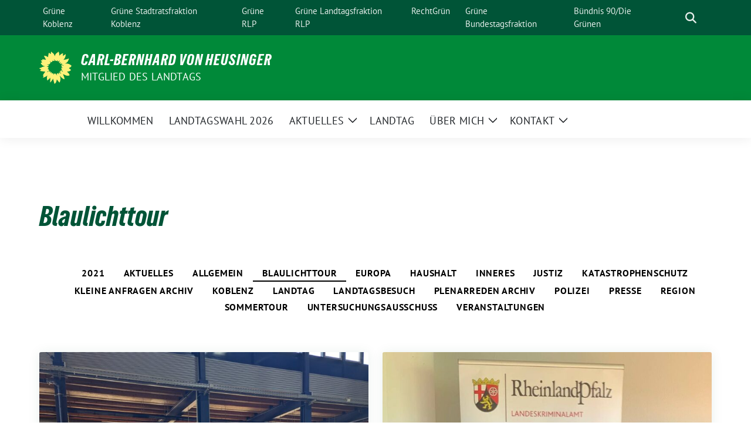

--- FILE ---
content_type: text/html; charset=UTF-8
request_url: https://vonheusinger-mdl.de/category/blaulichttour/
body_size: 11141
content:
<!doctype html>
<html lang="de" class="theme--default">

<head>
	<meta charset="UTF-8">
	<meta name="viewport" content="width=device-width, initial-scale=1">
	<link rel="profile" href="https://gmpg.org/xfn/11">
	
<!-- Facebook Meta Tags -->
<meta property="og:url" content="https://vonheusinger-mdl.de/2025/08/01/besuch-beim-landesamt-fuer-brand-und-katastrophenschutz-gruene-informieren-sich-ueber-koordination-und-praevention/">
<meta property="og:type" content="website">
<meta property="og:title" content="Besuch beim Landesamt für Brand- und Katastrophenschutz: GRÜNE informieren sich über Koordination und Prävention">
<meta property="og:description" content="Koblenz, 28.07.25 Der Landtagsabgeordnete Carl-Bernhard von Heusinger, Direktkandidat der GRÜNEN im Wahlkreis 9 (Koblenz), sowie die Stadtratsmitglieder Dr. Ulrich Kleemann und Christina Reeka besuchten am Freitag das Landesamt für Brand- [&hellip;]">
<meta property="og:image" content="https://vonheusinger-mdl.de/wp-content/uploads/sites/36/2025/08/PXL_20250725_084335568-scaled-e1755084216201-300x249.jpg">

<!-- Twitter Meta Tags -->
<meta name="twitter:card" content="summary_large_image">
<meta property="twitter:domain" content="https://vonheusinger-mdl.de">
<meta property="twitter:url" content="https://vonheusinger-mdl.de/2025/08/01/besuch-beim-landesamt-fuer-brand-und-katastrophenschutz-gruene-informieren-sich-ueber-koordination-und-praevention/">
<meta name="twitter:title" content="Besuch beim Landesamt für Brand- und Katastrophenschutz: GRÜNE informieren sich über Koordination und Prävention">
<meta name="twitter:description" content="Koblenz, 28.07.25 Der Landtagsabgeordnete Carl-Bernhard von Heusinger, Direktkandidat der GRÜNEN im Wahlkreis 9 (Koblenz), sowie die Stadtratsmitglieder Dr. Ulrich Kleemann und Christina Reeka besuchten am Freitag das Landesamt für Brand- [&hellip;]">
<meta name="twitter:image" content="https://vonheusinger-mdl.de/wp-content/uploads/sites/36/2025/08/PXL_20250725_084335568-scaled-e1755084216201-300x249.jpg">

	<title>Blaulichttour &#8211; Carl-Bernhard von Heusinger</title>
<meta name='robots' content='max-image-preview:large' />
<link rel="alternate" type="application/rss+xml" title="Carl-Bernhard von Heusinger &raquo; Feed" href="https://vonheusinger-mdl.de/feed/" />
<link rel="alternate" type="application/rss+xml" title="Carl-Bernhard von Heusinger &raquo; Kommentar-Feed" href="https://vonheusinger-mdl.de/comments/feed/" />
<link rel="alternate" type="application/rss+xml" title="Carl-Bernhard von Heusinger &raquo; Kategorie-Feed für Blaulichttour" href="https://vonheusinger-mdl.de/category/blaulichttour/feed/" />
<style id='wp-img-auto-sizes-contain-inline-css'>
img:is([sizes=auto i],[sizes^="auto," i]){contain-intrinsic-size:3000px 1500px}
/*# sourceURL=wp-img-auto-sizes-contain-inline-css */
</style>
<style id='wp-block-paragraph-inline-css'>
.is-small-text{font-size:.875em}.is-regular-text{font-size:1em}.is-large-text{font-size:2.25em}.is-larger-text{font-size:3em}.has-drop-cap:not(:focus):first-letter{float:left;font-size:8.4em;font-style:normal;font-weight:100;line-height:.68;margin:.05em .1em 0 0;text-transform:uppercase}body.rtl .has-drop-cap:not(:focus):first-letter{float:none;margin-left:.1em}p.has-drop-cap.has-background{overflow:hidden}:root :where(p.has-background){padding:1.25em 2.375em}:where(p.has-text-color:not(.has-link-color)) a{color:inherit}p.has-text-align-left[style*="writing-mode:vertical-lr"],p.has-text-align-right[style*="writing-mode:vertical-rl"]{rotate:180deg}
/*# sourceURL=https://vonheusinger-mdl.de/wp-includes/blocks/paragraph/style.min.css */
</style>
<style id='wp-block-library-inline-css'>
:root{--wp-block-synced-color:#7a00df;--wp-block-synced-color--rgb:122,0,223;--wp-bound-block-color:var(--wp-block-synced-color);--wp-editor-canvas-background:#ddd;--wp-admin-theme-color:#007cba;--wp-admin-theme-color--rgb:0,124,186;--wp-admin-theme-color-darker-10:#006ba1;--wp-admin-theme-color-darker-10--rgb:0,107,160.5;--wp-admin-theme-color-darker-20:#005a87;--wp-admin-theme-color-darker-20--rgb:0,90,135;--wp-admin-border-width-focus:2px}@media (min-resolution:192dpi){:root{--wp-admin-border-width-focus:1.5px}}.wp-element-button{cursor:pointer}:root .has-very-light-gray-background-color{background-color:#eee}:root .has-very-dark-gray-background-color{background-color:#313131}:root .has-very-light-gray-color{color:#eee}:root .has-very-dark-gray-color{color:#313131}:root .has-vivid-green-cyan-to-vivid-cyan-blue-gradient-background{background:linear-gradient(135deg,#00d084,#0693e3)}:root .has-purple-crush-gradient-background{background:linear-gradient(135deg,#34e2e4,#4721fb 50%,#ab1dfe)}:root .has-hazy-dawn-gradient-background{background:linear-gradient(135deg,#faaca8,#dad0ec)}:root .has-subdued-olive-gradient-background{background:linear-gradient(135deg,#fafae1,#67a671)}:root .has-atomic-cream-gradient-background{background:linear-gradient(135deg,#fdd79a,#004a59)}:root .has-nightshade-gradient-background{background:linear-gradient(135deg,#330968,#31cdcf)}:root .has-midnight-gradient-background{background:linear-gradient(135deg,#020381,#2874fc)}:root{--wp--preset--font-size--normal:16px;--wp--preset--font-size--huge:42px}.has-regular-font-size{font-size:1em}.has-larger-font-size{font-size:2.625em}.has-normal-font-size{font-size:var(--wp--preset--font-size--normal)}.has-huge-font-size{font-size:var(--wp--preset--font-size--huge)}.has-text-align-center{text-align:center}.has-text-align-left{text-align:left}.has-text-align-right{text-align:right}.has-fit-text{white-space:nowrap!important}#end-resizable-editor-section{display:none}.aligncenter{clear:both}.items-justified-left{justify-content:flex-start}.items-justified-center{justify-content:center}.items-justified-right{justify-content:flex-end}.items-justified-space-between{justify-content:space-between}.screen-reader-text{border:0;clip-path:inset(50%);height:1px;margin:-1px;overflow:hidden;padding:0;position:absolute;width:1px;word-wrap:normal!important}.screen-reader-text:focus{background-color:#ddd;clip-path:none;color:#444;display:block;font-size:1em;height:auto;left:5px;line-height:normal;padding:15px 23px 14px;text-decoration:none;top:5px;width:auto;z-index:100000}html :where(.has-border-color){border-style:solid}html :where([style*=border-top-color]){border-top-style:solid}html :where([style*=border-right-color]){border-right-style:solid}html :where([style*=border-bottom-color]){border-bottom-style:solid}html :where([style*=border-left-color]){border-left-style:solid}html :where([style*=border-width]){border-style:solid}html :where([style*=border-top-width]){border-top-style:solid}html :where([style*=border-right-width]){border-right-style:solid}html :where([style*=border-bottom-width]){border-bottom-style:solid}html :where([style*=border-left-width]){border-left-style:solid}html :where(img[class*=wp-image-]){height:auto;max-width:100%}:where(figure){margin:0 0 1em}html :where(.is-position-sticky){--wp-admin--admin-bar--position-offset:var(--wp-admin--admin-bar--height,0px)}@media screen and (max-width:600px){html :where(.is-position-sticky){--wp-admin--admin-bar--position-offset:0px}}

/*# sourceURL=wp-block-library-inline-css */
</style><style id='global-styles-inline-css'>
:root{--wp--preset--aspect-ratio--square: 1;--wp--preset--aspect-ratio--4-3: 4/3;--wp--preset--aspect-ratio--3-4: 3/4;--wp--preset--aspect-ratio--3-2: 3/2;--wp--preset--aspect-ratio--2-3: 2/3;--wp--preset--aspect-ratio--16-9: 16/9;--wp--preset--aspect-ratio--9-16: 9/16;--wp--preset--color--black: #000000;--wp--preset--color--cyan-bluish-gray: #abb8c3;--wp--preset--color--white: #ffffff;--wp--preset--color--pale-pink: #f78da7;--wp--preset--color--vivid-red: #cf2e2e;--wp--preset--color--luminous-vivid-orange: #ff6900;--wp--preset--color--luminous-vivid-amber: #fcb900;--wp--preset--color--light-green-cyan: #7bdcb5;--wp--preset--color--vivid-green-cyan: #00d084;--wp--preset--color--pale-cyan-blue: #8ed1fc;--wp--preset--color--vivid-cyan-blue: #0693e3;--wp--preset--color--vivid-purple: #9b51e0;--wp--preset--color--himmel: #0BA1DD;--wp--preset--color--tanne: #005437;--wp--preset--color--klee: #008939;--wp--preset--color--klee-700: #006E2E;--wp--preset--color--grashalm: #8ABD24;--wp--preset--color--sonne: #FFF17A;--wp--preset--color--sand: #F5F1E9;--wp--preset--color--gray: #EFF2ED;--wp--preset--gradient--vivid-cyan-blue-to-vivid-purple: linear-gradient(135deg,rgb(6,147,227) 0%,rgb(155,81,224) 100%);--wp--preset--gradient--light-green-cyan-to-vivid-green-cyan: linear-gradient(135deg,rgb(122,220,180) 0%,rgb(0,208,130) 100%);--wp--preset--gradient--luminous-vivid-amber-to-luminous-vivid-orange: linear-gradient(135deg,rgb(252,185,0) 0%,rgb(255,105,0) 100%);--wp--preset--gradient--luminous-vivid-orange-to-vivid-red: linear-gradient(135deg,rgb(255,105,0) 0%,rgb(207,46,46) 100%);--wp--preset--gradient--very-light-gray-to-cyan-bluish-gray: linear-gradient(135deg,rgb(238,238,238) 0%,rgb(169,184,195) 100%);--wp--preset--gradient--cool-to-warm-spectrum: linear-gradient(135deg,rgb(74,234,220) 0%,rgb(151,120,209) 20%,rgb(207,42,186) 40%,rgb(238,44,130) 60%,rgb(251,105,98) 80%,rgb(254,248,76) 100%);--wp--preset--gradient--blush-light-purple: linear-gradient(135deg,rgb(255,206,236) 0%,rgb(152,150,240) 100%);--wp--preset--gradient--blush-bordeaux: linear-gradient(135deg,rgb(254,205,165) 0%,rgb(254,45,45) 50%,rgb(107,0,62) 100%);--wp--preset--gradient--luminous-dusk: linear-gradient(135deg,rgb(255,203,112) 0%,rgb(199,81,192) 50%,rgb(65,88,208) 100%);--wp--preset--gradient--pale-ocean: linear-gradient(135deg,rgb(255,245,203) 0%,rgb(182,227,212) 50%,rgb(51,167,181) 100%);--wp--preset--gradient--electric-grass: linear-gradient(135deg,rgb(202,248,128) 0%,rgb(113,206,126) 100%);--wp--preset--gradient--midnight: linear-gradient(135deg,rgb(2,3,129) 0%,rgb(40,116,252) 100%);--wp--preset--font-size--small: 13px;--wp--preset--font-size--medium: clamp(14px, 0.875rem + ((1vw - 3.2px) * 0.682), 20px);--wp--preset--font-size--large: clamp(22.041px, 1.378rem + ((1vw - 3.2px) * 1.586), 36px);--wp--preset--font-size--x-large: clamp(25.014px, 1.563rem + ((1vw - 3.2px) * 1.93), 42px);--wp--preset--font-family--pt-sans: "PT Sans", sans-serif;--wp--preset--font-family--gruenetypeneue: "GruenType Neue", sans-serif;--wp--preset--spacing--20: 0.44rem;--wp--preset--spacing--30: 0.67rem;--wp--preset--spacing--40: 1rem;--wp--preset--spacing--50: 1.5rem;--wp--preset--spacing--60: 2.25rem;--wp--preset--spacing--70: 3.38rem;--wp--preset--spacing--80: 5.06rem;--wp--preset--shadow--natural: 6px 6px 9px rgba(0, 0, 0, 0.2);--wp--preset--shadow--deep: 12px 12px 50px rgba(0, 0, 0, 0.4);--wp--preset--shadow--sharp: 6px 6px 0px rgba(0, 0, 0, 0.2);--wp--preset--shadow--outlined: 6px 6px 0px -3px rgb(255, 255, 255), 6px 6px rgb(0, 0, 0);--wp--preset--shadow--crisp: 6px 6px 0px rgb(0, 0, 0);}:root { --wp--style--global--content-size: 900px;--wp--style--global--wide-size: 1200px; }:where(body) { margin: 0; }.wp-site-blocks > .alignleft { float: left; margin-right: 2em; }.wp-site-blocks > .alignright { float: right; margin-left: 2em; }.wp-site-blocks > .aligncenter { justify-content: center; margin-left: auto; margin-right: auto; }:where(.is-layout-flex){gap: 0.5em;}:where(.is-layout-grid){gap: 0.5em;}.is-layout-flow > .alignleft{float: left;margin-inline-start: 0;margin-inline-end: 2em;}.is-layout-flow > .alignright{float: right;margin-inline-start: 2em;margin-inline-end: 0;}.is-layout-flow > .aligncenter{margin-left: auto !important;margin-right: auto !important;}.is-layout-constrained > .alignleft{float: left;margin-inline-start: 0;margin-inline-end: 2em;}.is-layout-constrained > .alignright{float: right;margin-inline-start: 2em;margin-inline-end: 0;}.is-layout-constrained > .aligncenter{margin-left: auto !important;margin-right: auto !important;}.is-layout-constrained > :where(:not(.alignleft):not(.alignright):not(.alignfull)){max-width: var(--wp--style--global--content-size);margin-left: auto !important;margin-right: auto !important;}.is-layout-constrained > .alignwide{max-width: var(--wp--style--global--wide-size);}body .is-layout-flex{display: flex;}.is-layout-flex{flex-wrap: wrap;align-items: center;}.is-layout-flex > :is(*, div){margin: 0;}body .is-layout-grid{display: grid;}.is-layout-grid > :is(*, div){margin: 0;}body{font-family: var(--wp--preset--font-family--pt-sans);font-weight: 400;padding-top: 0px;padding-right: 0px;padding-bottom: 0px;padding-left: 0px;}a:where(:not(.wp-element-button)){text-decoration: underline;}h1{color: var(--wp--preset--color--tanne);font-family: var(--wp--preset--font-family--gruenetypeneue);font-weight: 400;}h2{font-family: var(--wp--preset--font-family--gruenetypeneue);font-weight: 400;}:root :where(.wp-element-button, .wp-block-button__link){background-color: #32373c;border-width: 0;color: #fff;font-family: inherit;font-size: inherit;font-style: inherit;font-weight: inherit;letter-spacing: inherit;line-height: inherit;padding-top: calc(0.667em + 2px);padding-right: calc(1.333em + 2px);padding-bottom: calc(0.667em + 2px);padding-left: calc(1.333em + 2px);text-decoration: none;text-transform: inherit;}.has-black-color{color: var(--wp--preset--color--black) !important;}.has-cyan-bluish-gray-color{color: var(--wp--preset--color--cyan-bluish-gray) !important;}.has-white-color{color: var(--wp--preset--color--white) !important;}.has-pale-pink-color{color: var(--wp--preset--color--pale-pink) !important;}.has-vivid-red-color{color: var(--wp--preset--color--vivid-red) !important;}.has-luminous-vivid-orange-color{color: var(--wp--preset--color--luminous-vivid-orange) !important;}.has-luminous-vivid-amber-color{color: var(--wp--preset--color--luminous-vivid-amber) !important;}.has-light-green-cyan-color{color: var(--wp--preset--color--light-green-cyan) !important;}.has-vivid-green-cyan-color{color: var(--wp--preset--color--vivid-green-cyan) !important;}.has-pale-cyan-blue-color{color: var(--wp--preset--color--pale-cyan-blue) !important;}.has-vivid-cyan-blue-color{color: var(--wp--preset--color--vivid-cyan-blue) !important;}.has-vivid-purple-color{color: var(--wp--preset--color--vivid-purple) !important;}.has-himmel-color{color: var(--wp--preset--color--himmel) !important;}.has-tanne-color{color: var(--wp--preset--color--tanne) !important;}.has-klee-color{color: var(--wp--preset--color--klee) !important;}.has-klee-700-color{color: var(--wp--preset--color--klee-700) !important;}.has-grashalm-color{color: var(--wp--preset--color--grashalm) !important;}.has-sonne-color{color: var(--wp--preset--color--sonne) !important;}.has-sand-color{color: var(--wp--preset--color--sand) !important;}.has-gray-color{color: var(--wp--preset--color--gray) !important;}.has-black-background-color{background-color: var(--wp--preset--color--black) !important;}.has-cyan-bluish-gray-background-color{background-color: var(--wp--preset--color--cyan-bluish-gray) !important;}.has-white-background-color{background-color: var(--wp--preset--color--white) !important;}.has-pale-pink-background-color{background-color: var(--wp--preset--color--pale-pink) !important;}.has-vivid-red-background-color{background-color: var(--wp--preset--color--vivid-red) !important;}.has-luminous-vivid-orange-background-color{background-color: var(--wp--preset--color--luminous-vivid-orange) !important;}.has-luminous-vivid-amber-background-color{background-color: var(--wp--preset--color--luminous-vivid-amber) !important;}.has-light-green-cyan-background-color{background-color: var(--wp--preset--color--light-green-cyan) !important;}.has-vivid-green-cyan-background-color{background-color: var(--wp--preset--color--vivid-green-cyan) !important;}.has-pale-cyan-blue-background-color{background-color: var(--wp--preset--color--pale-cyan-blue) !important;}.has-vivid-cyan-blue-background-color{background-color: var(--wp--preset--color--vivid-cyan-blue) !important;}.has-vivid-purple-background-color{background-color: var(--wp--preset--color--vivid-purple) !important;}.has-himmel-background-color{background-color: var(--wp--preset--color--himmel) !important;}.has-tanne-background-color{background-color: var(--wp--preset--color--tanne) !important;}.has-klee-background-color{background-color: var(--wp--preset--color--klee) !important;}.has-klee-700-background-color{background-color: var(--wp--preset--color--klee-700) !important;}.has-grashalm-background-color{background-color: var(--wp--preset--color--grashalm) !important;}.has-sonne-background-color{background-color: var(--wp--preset--color--sonne) !important;}.has-sand-background-color{background-color: var(--wp--preset--color--sand) !important;}.has-gray-background-color{background-color: var(--wp--preset--color--gray) !important;}.has-black-border-color{border-color: var(--wp--preset--color--black) !important;}.has-cyan-bluish-gray-border-color{border-color: var(--wp--preset--color--cyan-bluish-gray) !important;}.has-white-border-color{border-color: var(--wp--preset--color--white) !important;}.has-pale-pink-border-color{border-color: var(--wp--preset--color--pale-pink) !important;}.has-vivid-red-border-color{border-color: var(--wp--preset--color--vivid-red) !important;}.has-luminous-vivid-orange-border-color{border-color: var(--wp--preset--color--luminous-vivid-orange) !important;}.has-luminous-vivid-amber-border-color{border-color: var(--wp--preset--color--luminous-vivid-amber) !important;}.has-light-green-cyan-border-color{border-color: var(--wp--preset--color--light-green-cyan) !important;}.has-vivid-green-cyan-border-color{border-color: var(--wp--preset--color--vivid-green-cyan) !important;}.has-pale-cyan-blue-border-color{border-color: var(--wp--preset--color--pale-cyan-blue) !important;}.has-vivid-cyan-blue-border-color{border-color: var(--wp--preset--color--vivid-cyan-blue) !important;}.has-vivid-purple-border-color{border-color: var(--wp--preset--color--vivid-purple) !important;}.has-himmel-border-color{border-color: var(--wp--preset--color--himmel) !important;}.has-tanne-border-color{border-color: var(--wp--preset--color--tanne) !important;}.has-klee-border-color{border-color: var(--wp--preset--color--klee) !important;}.has-klee-700-border-color{border-color: var(--wp--preset--color--klee-700) !important;}.has-grashalm-border-color{border-color: var(--wp--preset--color--grashalm) !important;}.has-sonne-border-color{border-color: var(--wp--preset--color--sonne) !important;}.has-sand-border-color{border-color: var(--wp--preset--color--sand) !important;}.has-gray-border-color{border-color: var(--wp--preset--color--gray) !important;}.has-vivid-cyan-blue-to-vivid-purple-gradient-background{background: var(--wp--preset--gradient--vivid-cyan-blue-to-vivid-purple) !important;}.has-light-green-cyan-to-vivid-green-cyan-gradient-background{background: var(--wp--preset--gradient--light-green-cyan-to-vivid-green-cyan) !important;}.has-luminous-vivid-amber-to-luminous-vivid-orange-gradient-background{background: var(--wp--preset--gradient--luminous-vivid-amber-to-luminous-vivid-orange) !important;}.has-luminous-vivid-orange-to-vivid-red-gradient-background{background: var(--wp--preset--gradient--luminous-vivid-orange-to-vivid-red) !important;}.has-very-light-gray-to-cyan-bluish-gray-gradient-background{background: var(--wp--preset--gradient--very-light-gray-to-cyan-bluish-gray) !important;}.has-cool-to-warm-spectrum-gradient-background{background: var(--wp--preset--gradient--cool-to-warm-spectrum) !important;}.has-blush-light-purple-gradient-background{background: var(--wp--preset--gradient--blush-light-purple) !important;}.has-blush-bordeaux-gradient-background{background: var(--wp--preset--gradient--blush-bordeaux) !important;}.has-luminous-dusk-gradient-background{background: var(--wp--preset--gradient--luminous-dusk) !important;}.has-pale-ocean-gradient-background{background: var(--wp--preset--gradient--pale-ocean) !important;}.has-electric-grass-gradient-background{background: var(--wp--preset--gradient--electric-grass) !important;}.has-midnight-gradient-background{background: var(--wp--preset--gradient--midnight) !important;}.has-small-font-size{font-size: var(--wp--preset--font-size--small) !important;}.has-medium-font-size{font-size: var(--wp--preset--font-size--medium) !important;}.has-large-font-size{font-size: var(--wp--preset--font-size--large) !important;}.has-x-large-font-size{font-size: var(--wp--preset--font-size--x-large) !important;}.has-pt-sans-font-family{font-family: var(--wp--preset--font-family--pt-sans) !important;}.has-gruenetypeneue-font-family{font-family: var(--wp--preset--font-family--gruenetypeneue) !important;}
/*# sourceURL=global-styles-inline-css */
</style>

<link rel='stylesheet' id='lightbox-css' href='https://vonheusinger-mdl.de/wp-content/themes/sunflower/assets/vndr/lightbox2/dist/css/lightbox.min.css' media='all' />
<link rel='stylesheet' id='sunflower-style-css' href='https://vonheusinger-mdl.de/wp-content/themes/sunflower/style.css' media='all' />
<script src="https://vonheusinger-mdl.de/wp-includes/js/jquery/jquery.min.js" id="jquery-core-js"></script>
<script src="https://vonheusinger-mdl.de/wp-includes/js/jquery/jquery-migrate.min.js" id="jquery-migrate-js"></script>
<link rel="https://api.w.org/" href="https://vonheusinger-mdl.de/wp-json/" /><link rel="alternate" title="JSON" type="application/json" href="https://vonheusinger-mdl.de/wp-json/wp/v2/categories/20" /><link rel="EditURI" type="application/rsd+xml" title="RSD" href="https://vonheusinger-mdl.de/xmlrpc.php?rsd" />
<style>.recentcomments a{display:inline !important;padding:0 !important;margin:0 !important;}</style><style class='wp-fonts-local'>
@font-face{font-family:"PT Sans";font-style:normal;font-weight:400;font-display:fallback;src:url('https://vonheusinger-mdl.de/wp-content/themes/sunflower/assets/fonts/pt-sans-v17-latin_latin-ext-regular.woff2') format('woff2'), url('https://vonheusinger-mdl.de/wp-content/themes/sunflower/assets/fonts/pt-sans-v17-latin_latin-ext-regular.ttf') format('truetype');font-stretch:normal;}
@font-face{font-family:"PT Sans";font-style:italic;font-weight:400;font-display:fallback;src:url('https://vonheusinger-mdl.de/wp-content/themes/sunflower/assets/fonts/pt-sans-v17-latin_latin-ext-italic.woff2') format('woff2'), url('https://vonheusinger-mdl.de/wp-content/themes/sunflower/assets/fonts/pt-sans-v17-latin_latin-ext-italic.ttf') format('truetype');font-stretch:normal;}
@font-face{font-family:"PT Sans";font-style:normal;font-weight:700;font-display:fallback;src:url('https://vonheusinger-mdl.de/wp-content/themes/sunflower/assets/fonts/pt-sans-v17-latin_latin-ext-700.woff2') format('woff2'), url('https://vonheusinger-mdl.de/wp-content/themes/sunflower/assets/fonts/pt-sans-v17-latin_latin-ext-700.ttf') format('truetype');font-stretch:normal;}
@font-face{font-family:"PT Sans";font-style:italic;font-weight:700;font-display:fallback;src:url('https://vonheusinger-mdl.de/wp-content/themes/sunflower/assets/fonts/pt-sans-v17-latin_latin-ext-700italic.woff2') format('woff2'), url('https://vonheusinger-mdl.de/wp-content/themes/sunflower/assets/fonts/pt-sans-v17-latin_latin-ext-700italic.ttf') format('truetype');font-stretch:normal;}
@font-face{font-family:"GruenType Neue";font-style:normal;font-weight:400;font-display:block;src:url('https://vonheusinger-mdl.de/wp-content/themes/sunflower/assets/fonts/GrueneTypeNeue-Regular.woff2') format('woff2'), url('https://vonheusinger-mdl.de/wp-content/themes/sunflower/assets/fonts/GrueneTypeNeue-Regular.woff') format('woff');font-stretch:normal;}
</style>
<link rel="icon" href="https://vonheusinger-mdl.de/wp-content/themes/sunflower/assets/img/favicon.ico" sizes="32x32" />
<link rel="icon" href="https://vonheusinger-mdl.de/wp-content/themes/sunflower/assets/img/sunflower-192.png" sizes="192x192" />
<link rel="apple-touch-icon" href="https://vonheusinger-mdl.de/wp-content/themes/sunflower/assets/img/sunflower-180.png" />
<meta name="msapplication-TileImage" content="https://vonheusinger-mdl.de/wp-content/themes/sunflower/assets/img/sunflower-270.png" />
</head>

<body class="archive category category-blaulichttour category-20 wp-embed-responsive wp-theme-sunflower hfeed">
		<div id="page" class="site">
		<a class="skip-link screen-reader-text" href="#primary">Weiter zum Inhalt</a>

		<header id="masthead" class="site-header">

		<nav class="navbar navbar-top d-none d-lg-block navbar-expand-lg navbar-dark p-0 topmenu">
			<div class="container">
				<button class="navbar-toggler" type="button" data-bs-toggle="collapse" data-bs-target="#topmenu-container" aria-controls="topmenu-container" aria-expanded="false" aria-label="Toggle navigation">
					<span class="navbar-toggler-icon"></span>
				</button>
				<div class="collapse navbar-collapse justify-content-between" id="topmenu-container">
					<div class="social-media-profiles d-none d-md-flex"></div>						<div class="d-flex">
							<ul id="topmenu" class="navbar-nav small" itemscope itemtype="http://www.schema.org/SiteNavigationElement"><li  id="menu-item-119" class="menu-item menu-item-type-custom menu-item-object-custom menu-item-119 nav-item"><a target="_blank" rel="noopener noreferrer" itemprop="url" href="https://gruene-koblenz.de" class="nav-link"><span itemprop="name">Grüne Koblenz</span></a></li>
<li  id="menu-item-118" class="menu-item menu-item-type-custom menu-item-object-custom menu-item-118 nav-item"><a target="_blank" rel="noopener noreferrer" itemprop="url" href="https://www.gruene-fraktion-koblenz.de" class="nav-link"><span itemprop="name">Grüne Stadtratsfraktion Koblenz</span></a></li>
<li  id="menu-item-117" class="menu-item menu-item-type-custom menu-item-object-custom menu-item-117 nav-item"><a target="_blank" rel="noopener noreferrer" itemprop="url" href="https://gruene-rlp.de" class="nav-link"><span itemprop="name">Grüne RLP</span></a></li>
<li  id="menu-item-116" class="menu-item menu-item-type-custom menu-item-object-custom menu-item-116 nav-item"><a target="_blank" rel="noopener noreferrer" itemprop="url" href="https://www.gruene-fraktion-rlp.de" class="nav-link"><span itemprop="name">Grüne Landtagsfraktion RLP</span></a></li>
<li  id="menu-item-120" class="menu-item menu-item-type-custom menu-item-object-custom menu-item-120 nav-item"><a target="_blank" rel="noopener noreferrer" itemprop="url" href="https://www.rechtgruen.de" class="nav-link"><span itemprop="name">RechtGrün</span></a></li>
<li  id="menu-item-195" class="menu-item menu-item-type-custom menu-item-object-custom menu-item-195 nav-item"><a target="_blank" rel="noopener noreferrer" itemprop="url" href="https://www.gruene-bundestag.de" class="nav-link"><span itemprop="name">Grüne Bundestagsfraktion</span></a></li>
<li  id="menu-item-196" class="menu-item menu-item-type-custom menu-item-object-custom menu-item-196 nav-item"><a target="_blank" rel="noopener noreferrer" itemprop="url" href="https://www.gruene.de" class="nav-link"><span itemprop="name">Bündnis 90/Die Grünen</span></a></li>
</ul>							<form class="form-inline my-2 my-md-0 search d-flex" action="https://vonheusinger-mdl.de">
								<label for="topbar-search" class="visually-hidden">Suche</label>
								<input id="topbar-search" class="form-control form-control-sm topbar-search-q" name="s" type="text" placeholder="Suche" aria-label="Suche"
									value=""
								>
								<input type="submit" class="d-none" value="Suche" aria-label="Suche">
							</form>
							<button class="show-search me-3" title="zeige Suche" aria-label="zeige Suche">
								<i class="fas fa-search"></i>
							</button>
						</div>
				</div>
			</div>
		</nav>

		<div class="container-fluid bloginfo bg-primary">
			<div class="container d-flex align-items-center">
				<div class="img-container
				sunflower-logo				">
					<a href="https://vonheusinger-mdl.de" rel="home" aria-current="page" title="Carl-Bernhard von Heusinger"><img src="https://vonheusinger-mdl.de/wp-content/themes/sunflower/assets/img/sunflower.svg" class="" alt="Logo"></a>				</div>
				<div>
					<a href="https://vonheusinger-mdl.de" class="d-block h5 text-white bloginfo-name no-link">
						Carl-Bernhard von Heusinger					</a>
					<a href="https://vonheusinger-mdl.de" class="d-block text-white mb-0 bloginfo-description no-link">Mitglied des Landtags</a>				</div>
			</div>
		</div>

</header><!-- #masthead -->

		<div id="navbar-sticky-detector"></div>
	<nav class="navbar navbar-main navbar-expand-lg navbar-light bg-white">
		<div class="container">
			<a class="navbar-brand" href="https://vonheusinger-mdl.de"><img src="https://vonheusinger-mdl.de/wp-content/themes/sunflower/assets/img/sunflower.svg" class="sunflower-logo" alt="Sonnenblume - Logo" title="Carl-Bernhard von Heusinger"></a>			
			

			<button class="navbar-toggler collapsed" type="button" data-bs-toggle="collapse" data-bs-target="#mainmenu-container" aria-controls="mainmenu" aria-expanded="false" aria-label="Toggle navigation">
				<i class="fas fa-times close"></i>
				<i class="fas fa-bars open"></i>
			</button>

			<div class="collapse navbar-collapse" id="mainmenu-container">
				<ul id="mainmenu" class="navbar-nav mr-auto" itemscope itemtype="http://www.schema.org/SiteNavigationElement"><li  id="menu-item-65" class="menu-item menu-item-type-post_type menu-item-object-page menu-item-home menu-item-65 nav-item"><a itemprop="url" href="https://vonheusinger-mdl.de/" class="nav-link"><span itemprop="name">Willkommen</span></a></li>
<li  id="menu-item-1719" class="menu-item menu-item-type-post_type menu-item-object-page menu-item-1719 nav-item"><a itemprop="url" href="https://vonheusinger-mdl.de/landtagswahl-2026/" class="nav-link"><span itemprop="name">Landtagswahl 2026</span></a></li>
<li  id="menu-item-104" class="menu-item menu-item-type-taxonomy menu-item-object-category menu-item-has-children dropdown menu-item-104 nav-item"><a href="https://vonheusinger-mdl.de/category/aktuelles/" data-toggle="dropdown" aria-expanded="false" class="dropdown-toggle nav-link" id="menu-item-dropdown-104"><span itemprop="name">Aktuelles</span></a>
					<button class="toggle submenu-expand submenu-opener" data-toggle-target="dropdown" data-bs-toggle="dropdown" aria-expanded="false">
						<span class="screen-reader-text">Zeige Untermenü</span>
					</button>
<div class="dropdown-menu dropdown-menu-level-0"><ul aria-labelledby="menu-item-dropdown-104">
	<li  id="menu-item-1773" class="menu-item menu-item-type-post_type menu-item-object-page menu-item-1773 nav-item"><a itemprop="url" href="https://vonheusinger-mdl.de/aktuelles/" class="dropdown-item"><span itemprop="name">Aktuelles</span></a></li>
	<li  id="menu-item-1791" class="menu-item menu-item-type-post_type menu-item-object-page menu-item-1791 nav-item"><a itemprop="url" href="https://vonheusinger-mdl.de/veranstaltungen/" class="dropdown-item"><span itemprop="name">Veranstaltungen</span></a></li>
	<li  id="menu-item-96" class="menu-item menu-item-type-post_type menu-item-object-page menu-item-96 nav-item"><a itemprop="url" href="https://vonheusinger-mdl.de/aktuelles/presse/" class="dropdown-item"><span itemprop="name">Pressespiegel</span></a></li>
</ul></div>
</li>
<li  id="menu-item-1049" class="menu-item menu-item-type-post_type menu-item-object-page menu-item-1049 nav-item"><a itemprop="url" href="https://vonheusinger-mdl.de/landtag-2/" class="nav-link"><span itemprop="name">Landtag</span></a></li>
<li  id="menu-item-64" class="menu-item menu-item-type-post_type menu-item-object-page menu-item-has-children dropdown menu-item-64 nav-item"><a href="https://vonheusinger-mdl.de/ueber-mich/" data-toggle="dropdown" aria-expanded="false" class="dropdown-toggle nav-link" id="menu-item-dropdown-64"><span itemprop="name">Über mich</span></a>
					<button class="toggle submenu-expand submenu-opener" data-toggle-target="dropdown" data-bs-toggle="dropdown" aria-expanded="false">
						<span class="screen-reader-text">Zeige Untermenü</span>
					</button>
<div class="dropdown-menu dropdown-menu-level-0"><ul aria-labelledby="menu-item-dropdown-64">
	<li  id="menu-item-1717" class="menu-item menu-item-type-post_type menu-item-object-page menu-item-1717 nav-item"><a itemprop="url" href="https://vonheusinger-mdl.de/ueber-mich/" class="dropdown-item"><span itemprop="name">Über mich</span></a></li>
	<li  id="menu-item-1716" class="menu-item menu-item-type-post_type menu-item-object-page menu-item-1716 nav-item"><a itemprop="url" href="https://vonheusinger-mdl.de/glaeserner-abgeordneter/" class="dropdown-item"><span itemprop="name">Gläserner Abgeordneter</span></a></li>
</ul></div>
</li>
<li  id="menu-item-41" class="menu-item menu-item-type-post_type menu-item-object-page menu-item-has-children dropdown menu-item-41 nav-item"><a href="https://vonheusinger-mdl.de/kontakt/" data-toggle="dropdown" aria-expanded="false" class="dropdown-toggle nav-link" id="menu-item-dropdown-41"><span itemprop="name">Kontakt</span></a>
					<button class="toggle submenu-expand submenu-opener" data-toggle-target="dropdown" data-bs-toggle="dropdown" aria-expanded="false">
						<span class="screen-reader-text">Zeige Untermenü</span>
					</button>
<div class="dropdown-menu dropdown-menu-level-0"><ul aria-labelledby="menu-item-dropdown-41">
	<li  id="menu-item-1774" class="menu-item menu-item-type-post_type menu-item-object-page menu-item-1774 nav-item"><a itemprop="url" href="https://vonheusinger-mdl.de/kontakt/" class="dropdown-item"><span itemprop="name">Kontakt</span></a></li>
	<li  id="menu-item-1772" class="menu-item menu-item-type-post_type menu-item-object-page menu-item-1772 nav-item"><a itemprop="url" href="https://vonheusinger-mdl.de/kontakt/buergerinnen-sprechstunden/" class="dropdown-item"><span itemprop="name">Bürger*innen Sprechstunden</span></a></li>
	<li  id="menu-item-1863" class="menu-item menu-item-type-post_type menu-item-object-page menu-item-1863 nav-item"><a itemprop="url" href="https://vonheusinger-mdl.de/pressefotos/" class="dropdown-item"><span itemprop="name">Pressefotos</span></a></li>
</ul></div>
</li>
</ul>
				<form class="form-inline my-2 mb-2 search d-block d-lg-none" action="https://vonheusinger-mdl.de">
					<input class="form-control form-control-sm topbar-search-q" name="s" type="text" placeholder="Suche" aria-label="Suche"
						value=""
					>
					<input type="submit" class="d-none" value="Suche" aria-label="Suche">

				</form>
			</div>
		</div>
	</nav>
	<div id="content" class="container">
		<div class="row">
			<div class="col-12">
				<main id="primary" class="site-main archive">
					
						<header class="page-header">
						<h1 class="page-title">Blaulichttour</h1>						</header><!-- .page-header -->

						<div class="filter-button-group mb-5 text-center sunflower-categories"><ul class="wp-block-categories-list wp-block-categories">	<li class="cat-item cat-item-5"><a href="https://vonheusinger-mdl.de/category/2021/">2021</a>
</li>
	<li class="cat-item cat-item-9"><a href="https://vonheusinger-mdl.de/category/aktuelles/">Aktuelles</a>
</li>
	<li class="cat-item cat-item-1"><a href="https://vonheusinger-mdl.de/category/allgemein/">Allgemein</a>
</li>
	<li class="cat-item cat-item-20 current-cat"><a aria-current="page" href="https://vonheusinger-mdl.de/category/blaulichttour/">Blaulichttour</a>
</li>
	<li class="cat-item cat-item-21"><a href="https://vonheusinger-mdl.de/category/europa/">Europa</a>
</li>
	<li class="cat-item cat-item-17"><a href="https://vonheusinger-mdl.de/category/haushalt/">Haushalt</a>
</li>
	<li class="cat-item cat-item-10"><a href="https://vonheusinger-mdl.de/category/inneres/">Inneres</a>
</li>
	<li class="cat-item cat-item-11"><a href="https://vonheusinger-mdl.de/category/justiz/">Justiz</a>
</li>
	<li class="cat-item cat-item-18"><a href="https://vonheusinger-mdl.de/category/katastrophenschutz/">Katastrophenschutz</a>
</li>
	<li class="cat-item cat-item-25"><a href="https://vonheusinger-mdl.de/category/kleine-anfragenarchiv/">Kleine Anfragen Archiv</a>
</li>
	<li class="cat-item cat-item-12"><a href="https://vonheusinger-mdl.de/category/koblenz/">Koblenz</a>
</li>
	<li class="cat-item cat-item-8"><a href="https://vonheusinger-mdl.de/category/landtag/">Landtag</a>
</li>
	<li class="cat-item cat-item-19"><a href="https://vonheusinger-mdl.de/category/landtagsbesuch/">Landtagsbesuch</a>
</li>
	<li class="cat-item cat-item-26"><a href="https://vonheusinger-mdl.de/category/plenarredenarchiv/">Plenarreden Archiv</a>
</li>
	<li class="cat-item cat-item-14"><a href="https://vonheusinger-mdl.de/category/polizei/">Polizei</a>
</li>
	<li class="cat-item cat-item-4"><a href="https://vonheusinger-mdl.de/category/presse/">Presse</a>
</li>
	<li class="cat-item cat-item-13"><a href="https://vonheusinger-mdl.de/category/region/">Region</a>
</li>
	<li class="cat-item cat-item-33"><a href="https://vonheusinger-mdl.de/category/sommertour/">Sommertour</a>
</li>
	<li class="cat-item cat-item-15"><a href="https://vonheusinger-mdl.de/category/untersuchungsausschuss/">Untersuchungsausschuss</a>
</li>
	<li class="cat-item cat-item-35"><a href="https://vonheusinger-mdl.de/category/veranstaltungen/">Veranstaltungen</a>
</li>
</ul></div>
						<div class="archive-loop row" data-masonry='{"percentPosition": true }'>
								<div class="col-md-6">
<article id="post-1785" class="bg-white mb-4 has-shadow post-1785 post type-post status-publish format-standard has-post-thumbnail hentry category-aktuelles category-allgemein category-blaulichttour category-inneres category-katastrophenschutz category-koblenz category-region category-sommertour">
	<div class="">
					<div class="">
				<a href="https://vonheusinger-mdl.de/2025/08/01/besuch-beim-landesamt-fuer-brand-und-katastrophenschutz-gruene-informieren-sich-ueber-koordination-und-praevention/" aria-label="Post Thumbnail" rel="bookmark">
								<img width="768" height="637" src="https://vonheusinger-mdl.de/wp-content/uploads/sites/36/2025/08/PXL_20250725_084335568-scaled-e1755084216201-768x637.jpg" class="post-thumbnail wp-post-image" alt="Besuch beim Landesamt für Brand- und Katastrophenschutz: GRÜNE informieren sich über Koordination und Prävention" />

							</a>
			</div>
					<div class="p-45">
			<header class="entry-header mb-2">
								<h2 class="card-title h4 mb-3"><a href="https://vonheusinger-mdl.de/2025/08/01/besuch-beim-landesamt-fuer-brand-und-katastrophenschutz-gruene-informieren-sich-ueber-koordination-und-praevention/" rel="bookmark">Besuch beim Landesamt für Brand- und Katastrophenschutz: GRÜNE informieren sich über Koordination und Prävention</a></h2>					<div class="entry-meta mb-3">
						<span class="posted-on"><time class="entry-date published" datetime="2025-08-01T13:25:56+02:00">1. August 2025</time><time class="updated" datetime="2025-08-13T13:26:36+02:00">13. August 2025</time></span>					</div><!-- .entry-meta -->
								</header><!-- .entry-header -->

			<div class="entry-content">
				<a href="https://vonheusinger-mdl.de/2025/08/01/besuch-beim-landesamt-fuer-brand-und-katastrophenschutz-gruene-informieren-sich-ueber-koordination-und-praevention/" rel="bookmark">
				<p>Koblenz, 28.07.25 Der Landtagsabgeordnete Carl-Bernhard von Heusinger, Direktkandidat der GRÜNEN im Wahlkreis 9 (Koblenz), sowie die Stadtratsmitglieder Dr. Ulrich Kleemann und Christina Reeka besuchten am Freitag das Landesamt für Brand- [&hellip;]</p>
				</a>
			</div><!-- .entry-content -->

			<footer class="entry-footer">
							<div class="d-flex mt-2 mb-2">
								<div>
		<span class="cat-links small"><a href="https://vonheusinger-mdl.de/category/aktuelles/" rel="category tag">Aktuelles</a>, <a href="https://vonheusinger-mdl.de/category/allgemein/" rel="category tag">Allgemein</a>, <a href="https://vonheusinger-mdl.de/category/blaulichttour/" rel="category tag">Blaulichttour</a>, <a href="https://vonheusinger-mdl.de/category/inneres/" rel="category tag">Inneres</a>, <a href="https://vonheusinger-mdl.de/category/katastrophenschutz/" rel="category tag">Katastrophenschutz</a>, <a href="https://vonheusinger-mdl.de/category/koblenz/" rel="category tag">Koblenz</a>, <a href="https://vonheusinger-mdl.de/category/region/" rel="category tag">Region</a>, <a href="https://vonheusinger-mdl.de/category/sommertour/" rel="category tag">Sommertour</a></span>
				</div>
			</div>
		
				<div class="d-flex flex-row-reverse">
					<a href="https://vonheusinger-mdl.de/2025/08/01/besuch-beim-landesamt-fuer-brand-und-katastrophenschutz-gruene-informieren-sich-ueber-koordination-und-praevention/" rel="bookmark" class="continue-reading">
					weiterlesen				</a>
				</div>
			</footer><!-- .entry-footer -->
		</div>
	</div>
</article><!-- #post-1785 -->
</div><div class="col-md-6">
<article id="post-645" class="bg-white mb-4 has-shadow post-645 post type-post status-publish format-standard has-post-thumbnail hentry category-aktuelles category-allgemein category-blaulichttour category-inneres category-polizei">
	<div class="">
					<div class="">
				<a href="https://vonheusinger-mdl.de/2022/08/12/mdl-von-heusinger-zu-besuch-im-landeskriminalamt/" aria-label="Post Thumbnail" rel="bookmark">
								<img width="768" height="1024" src="https://vonheusinger-mdl.de/wp-content/uploads/sites/36/2022/08/LKA-768x1024.jpg" class="post-thumbnail wp-post-image" alt="MdL von Heusinger zu Besuch im Landeskriminalamt" />

							</a>
			</div>
					<div class="p-45">
			<header class="entry-header mb-2">
								<h2 class="card-title h4 mb-3"><a href="https://vonheusinger-mdl.de/2022/08/12/mdl-von-heusinger-zu-besuch-im-landeskriminalamt/" rel="bookmark">MdL von Heusinger zu Besuch im Landeskriminalamt</a></h2>					<div class="entry-meta mb-3">
						<span class="posted-on"><time class="entry-date published" datetime="2022-08-12T12:39:00+02:00">12. August 2022</time><time class="updated" datetime="2022-08-15T12:40:22+02:00">15. August 2022</time></span>					</div><!-- .entry-meta -->
								</header><!-- .entry-header -->

			<div class="entry-content">
				<a href="https://vonheusinger-mdl.de/2022/08/12/mdl-von-heusinger-zu-besuch-im-landeskriminalamt/" rel="bookmark">
				<p>Im Rahmen seiner Sommertour trifft sich der Landtagsabgeordnete Carl-Bernhard von Heusinger, innenpolitischer Sprecher der GRÜNEN Landtagsfraktion, mit Vertreterinnen und Vertretern der rheinland-pfälzischen Polizei. Im Landeskriminalamt in Mainz war von Heusinger [&hellip;]</p>
				</a>
			</div><!-- .entry-content -->

			<footer class="entry-footer">
							<div class="d-flex mt-2 mb-2">
								<div>
		<span class="cat-links small"><a href="https://vonheusinger-mdl.de/category/aktuelles/" rel="category tag">Aktuelles</a>, <a href="https://vonheusinger-mdl.de/category/allgemein/" rel="category tag">Allgemein</a>, <a href="https://vonheusinger-mdl.de/category/blaulichttour/" rel="category tag">Blaulichttour</a>, <a href="https://vonheusinger-mdl.de/category/inneres/" rel="category tag">Inneres</a>, <a href="https://vonheusinger-mdl.de/category/polizei/" rel="category tag">Polizei</a></span>
				</div>
			</div>
		
				<div class="d-flex flex-row-reverse">
					<a href="https://vonheusinger-mdl.de/2022/08/12/mdl-von-heusinger-zu-besuch-im-landeskriminalamt/" rel="bookmark" class="continue-reading">
					weiterlesen				</a>
				</div>
			</footer><!-- .entry-footer -->
		</div>
	</div>
</article><!-- #post-645 -->
</div><div class="col-md-6">
<article id="post-641" class="bg-white mb-4 has-shadow post-641 post type-post status-publish format-standard has-post-thumbnail hentry category-aktuelles category-allgemein category-blaulichttour category-polizei">
	<div class="">
					<div class="">
				<a href="https://vonheusinger-mdl.de/2022/08/10/landtagsabgeordneter-carl-bernhard-von-heusinger-zu-besuch-im-polizeipraesidium-trier%ef%bf%bc/" aria-label="Post Thumbnail" rel="bookmark">
								<img width="768" height="512" src="https://vonheusinger-mdl.de/wp-content/uploads/sites/36/2022/08/Besuch-PP-Trier-MdL-CBvH-768x512.jpg" class="post-thumbnail wp-post-image" alt="Landtagsabgeordneter Carl-Bernhard von Heusinger zu Besuch im Polizeipräsidium Trier" />

							</a>
			</div>
					<div class="p-45">
			<header class="entry-header mb-2">
								<h2 class="card-title h4 mb-3"><a href="https://vonheusinger-mdl.de/2022/08/10/landtagsabgeordneter-carl-bernhard-von-heusinger-zu-besuch-im-polizeipraesidium-trier%ef%bf%bc/" rel="bookmark">Landtagsabgeordneter Carl-Bernhard von Heusinger zu Besuch im Polizeipräsidium Trier</a></h2>					<div class="entry-meta mb-3">
						<span class="posted-on"><time class="entry-date published" datetime="2022-08-10T22:25:12+02:00">10. August 2022</time><time class="updated" datetime="2022-08-10T22:25:29+02:00">10. August 2022</time></span>					</div><!-- .entry-meta -->
								</header><!-- .entry-header -->

			<div class="entry-content">
				<a href="https://vonheusinger-mdl.de/2022/08/10/landtagsabgeordneter-carl-bernhard-von-heusinger-zu-besuch-im-polizeipraesidium-trier%ef%bf%bc/" rel="bookmark">
				<p>Im Rahmen seiner Sommertour im Land besuchte MdL von Heusinger das Polizeipräsidium in Trier. Im Gespräch mit dem Polizeipräsidenten Friedel Durben ging es um aktuelle Themen und Aufgaben der Polizeikräfte. [&hellip;]</p>
				</a>
			</div><!-- .entry-content -->

			<footer class="entry-footer">
							<div class="d-flex mt-2 mb-2">
								<div>
		<span class="cat-links small"><a href="https://vonheusinger-mdl.de/category/aktuelles/" rel="category tag">Aktuelles</a>, <a href="https://vonheusinger-mdl.de/category/allgemein/" rel="category tag">Allgemein</a>, <a href="https://vonheusinger-mdl.de/category/blaulichttour/" rel="category tag">Blaulichttour</a>, <a href="https://vonheusinger-mdl.de/category/polizei/" rel="category tag">Polizei</a></span>
				</div>
			</div>
		
				<div class="d-flex flex-row-reverse">
					<a href="https://vonheusinger-mdl.de/2022/08/10/landtagsabgeordneter-carl-bernhard-von-heusinger-zu-besuch-im-polizeipraesidium-trier%ef%bf%bc/" rel="bookmark" class="continue-reading">
					weiterlesen				</a>
				</div>
			</footer><!-- .entry-footer -->
		</div>
	</div>
</article><!-- #post-641 -->
</div>						</div>
						
				</main><!-- #main -->
			</div>
		</div>
</div>
<div class="container-fluid bg-darkgreen p-5">
	<aside id="secondary" class="widget-area container">
		<section id="search-2" class="widget widget_search"><form role="search" method="get" class="search-form" action="https://vonheusinger-mdl.de/">
				<label>
					<span class="screen-reader-text">Suche nach:</span>
					<input type="search" class="search-field" placeholder="Suchen …" value="" name="s" />
				</label>
				<input type="submit" class="search-submit" value="Suchen" />
			</form></section>
		<section id="recent-posts-2" class="widget widget_recent_entries">
		<h2 class="widget-title">Neueste Beiträge</h2>
		<ul>
											<li>
					<a href="https://vonheusinger-mdl.de/2026/01/12/informations-und-diskussionsabend-junges-wohnen-am-20-januar/">Informations- und Diskussionsabend “Junges Wohnen” am 20. Januar</a>
									</li>
											<li>
					<a href="https://vonheusinger-mdl.de/2025/11/18/demokratie-vor-ort-gemeinsam-gegen-rechte-strukturen-oeffentlicher-vortrag-und-diskussion-in-boppard-4-12-25/">„Demokratie vor Ort – gemeinsam gegen rechte Strukturen“  Öffentlicher Vortrag und Diskussion in Boppard &#8211; 4.12.25</a>
									</li>
											<li>
					<a href="https://vonheusinger-mdl.de/2025/11/10/diskussionsabend-demokratie-und-freiheit-retten/">Diskussionsabend: Demokratie und Freiheit retten?! &#8211; 25.11.25</a>
									</li>
											<li>
					<a href="https://vonheusinger-mdl.de/2025/11/04/demokratie-2-0-buergerinnenforum-der-gruenen-stadtratsfraktion-andernach-diskutiert-zukunft-der-demokratie-mit-gast-carl-bernhard-von-heusinger-mdl/">Demokratie 2.0: Bürger*innenforum der Grünen Stadtratsfraktion Andernach diskutiert Zukunft der Demokratie mit Gast Carl-Bernhard von Heusinger, MdL</a>
									</li>
											<li>
					<a href="https://vonheusinger-mdl.de/2025/10/22/kleine-anfrage-csds-im-sommer-2025/">Kleine Anfrage: CSDs im Sommer 2025</a>
									</li>
					</ul>

		</section><section id="recent-comments-2" class="widget widget_recent_comments"><h2 class="widget-title">Neueste Kommentare</h2><ul id="recentcomments"></ul></section><section id="archives-2" class="widget widget_archive"><h2 class="widget-title">Archiv</h2>
			<ul>
					<li><a href='https://vonheusinger-mdl.de/2026/01/'>Januar 2026</a></li>
	<li><a href='https://vonheusinger-mdl.de/2025/11/'>November 2025</a></li>
	<li><a href='https://vonheusinger-mdl.de/2025/10/'>Oktober 2025</a></li>
	<li><a href='https://vonheusinger-mdl.de/2025/08/'>August 2025</a></li>
	<li><a href='https://vonheusinger-mdl.de/2025/07/'>Juli 2025</a></li>
	<li><a href='https://vonheusinger-mdl.de/2025/06/'>Juni 2025</a></li>
	<li><a href='https://vonheusinger-mdl.de/2025/04/'>April 2025</a></li>
	<li><a href='https://vonheusinger-mdl.de/2025/03/'>März 2025</a></li>
	<li><a href='https://vonheusinger-mdl.de/2025/01/'>Januar 2025</a></li>
	<li><a href='https://vonheusinger-mdl.de/2024/08/'>August 2024</a></li>
	<li><a href='https://vonheusinger-mdl.de/2024/07/'>Juli 2024</a></li>
	<li><a href='https://vonheusinger-mdl.de/2024/06/'>Juni 2024</a></li>
	<li><a href='https://vonheusinger-mdl.de/2024/05/'>Mai 2024</a></li>
	<li><a href='https://vonheusinger-mdl.de/2024/04/'>April 2024</a></li>
	<li><a href='https://vonheusinger-mdl.de/2024/03/'>März 2024</a></li>
	<li><a href='https://vonheusinger-mdl.de/2024/02/'>Februar 2024</a></li>
	<li><a href='https://vonheusinger-mdl.de/2024/01/'>Januar 2024</a></li>
	<li><a href='https://vonheusinger-mdl.de/2023/12/'>Dezember 2023</a></li>
	<li><a href='https://vonheusinger-mdl.de/2023/11/'>November 2023</a></li>
	<li><a href='https://vonheusinger-mdl.de/2023/10/'>Oktober 2023</a></li>
	<li><a href='https://vonheusinger-mdl.de/2023/09/'>September 2023</a></li>
	<li><a href='https://vonheusinger-mdl.de/2023/07/'>Juli 2023</a></li>
	<li><a href='https://vonheusinger-mdl.de/2023/06/'>Juni 2023</a></li>
	<li><a href='https://vonheusinger-mdl.de/2023/05/'>Mai 2023</a></li>
	<li><a href='https://vonheusinger-mdl.de/2023/04/'>April 2023</a></li>
	<li><a href='https://vonheusinger-mdl.de/2023/03/'>März 2023</a></li>
	<li><a href='https://vonheusinger-mdl.de/2023/02/'>Februar 2023</a></li>
	<li><a href='https://vonheusinger-mdl.de/2023/01/'>Januar 2023</a></li>
	<li><a href='https://vonheusinger-mdl.de/2022/12/'>Dezember 2022</a></li>
	<li><a href='https://vonheusinger-mdl.de/2022/11/'>November 2022</a></li>
	<li><a href='https://vonheusinger-mdl.de/2022/10/'>Oktober 2022</a></li>
	<li><a href='https://vonheusinger-mdl.de/2022/09/'>September 2022</a></li>
	<li><a href='https://vonheusinger-mdl.de/2022/08/'>August 2022</a></li>
	<li><a href='https://vonheusinger-mdl.de/2022/07/'>Juli 2022</a></li>
	<li><a href='https://vonheusinger-mdl.de/2022/06/'>Juni 2022</a></li>
	<li><a href='https://vonheusinger-mdl.de/2022/05/'>Mai 2022</a></li>
	<li><a href='https://vonheusinger-mdl.de/2022/04/'>April 2022</a></li>
	<li><a href='https://vonheusinger-mdl.de/2022/03/'>März 2022</a></li>
	<li><a href='https://vonheusinger-mdl.de/2022/02/'>Februar 2022</a></li>
	<li><a href='https://vonheusinger-mdl.de/2022/01/'>Januar 2022</a></li>
	<li><a href='https://vonheusinger-mdl.de/2021/12/'>Dezember 2021</a></li>
	<li><a href='https://vonheusinger-mdl.de/2021/11/'>November 2021</a></li>
	<li><a href='https://vonheusinger-mdl.de/2021/10/'>Oktober 2021</a></li>
	<li><a href='https://vonheusinger-mdl.de/2021/09/'>September 2021</a></li>
	<li><a href='https://vonheusinger-mdl.de/2021/08/'>August 2021</a></li>
	<li><a href='https://vonheusinger-mdl.de/2021/07/'>Juli 2021</a></li>
			</ul>

			</section><section id="categories-2" class="widget widget_categories"><h2 class="widget-title">Kategorien</h2>
			<ul>
					<li class="cat-item cat-item-5"><a href="https://vonheusinger-mdl.de/category/2021/">2021</a>
</li>
	<li class="cat-item cat-item-9"><a href="https://vonheusinger-mdl.de/category/aktuelles/">Aktuelles</a>
</li>
	<li class="cat-item cat-item-1"><a href="https://vonheusinger-mdl.de/category/allgemein/">Allgemein</a>
</li>
	<li class="cat-item cat-item-20 current-cat"><a aria-current="page" href="https://vonheusinger-mdl.de/category/blaulichttour/">Blaulichttour</a>
</li>
	<li class="cat-item cat-item-21"><a href="https://vonheusinger-mdl.de/category/europa/">Europa</a>
</li>
	<li class="cat-item cat-item-17"><a href="https://vonheusinger-mdl.de/category/haushalt/">Haushalt</a>
</li>
	<li class="cat-item cat-item-10"><a href="https://vonheusinger-mdl.de/category/inneres/">Inneres</a>
</li>
	<li class="cat-item cat-item-11"><a href="https://vonheusinger-mdl.de/category/justiz/">Justiz</a>
</li>
	<li class="cat-item cat-item-18"><a href="https://vonheusinger-mdl.de/category/katastrophenschutz/">Katastrophenschutz</a>
</li>
	<li class="cat-item cat-item-24"><a href="https://vonheusinger-mdl.de/category/kleine-anfragenarchiv/kleine-anfragen-2021/">Kleine Anfragen 2021</a>
</li>
	<li class="cat-item cat-item-23"><a href="https://vonheusinger-mdl.de/category/kleine-anfragenarchiv/kleine-anfragen-2022/">Kleine Anfragen 2022</a>
</li>
	<li class="cat-item cat-item-30"><a href="https://vonheusinger-mdl.de/category/kleine-anfragenarchiv/kleine-anfragen-2023/">Kleine Anfragen 2023</a>
</li>
	<li class="cat-item cat-item-32"><a href="https://vonheusinger-mdl.de/category/kleine-anfragenarchiv/kleine-anfragen-2024/">Kleine Anfragen 2024</a>
</li>
	<li class="cat-item cat-item-36"><a href="https://vonheusinger-mdl.de/category/kleine-anfragenarchiv/kleine-anfragen-2025/">Kleine Anfragen 2025</a>
</li>
	<li class="cat-item cat-item-25"><a href="https://vonheusinger-mdl.de/category/kleine-anfragenarchiv/">Kleine Anfragen Archiv</a>
</li>
	<li class="cat-item cat-item-12"><a href="https://vonheusinger-mdl.de/category/koblenz/">Koblenz</a>
</li>
	<li class="cat-item cat-item-8"><a href="https://vonheusinger-mdl.de/category/landtag/">Landtag</a>
</li>
	<li class="cat-item cat-item-19"><a href="https://vonheusinger-mdl.de/category/landtagsbesuch/">Landtagsbesuch</a>
</li>
	<li class="cat-item cat-item-27"><a href="https://vonheusinger-mdl.de/category/plenarredenarchiv/plenarreden-2021/">Plenarreden 2021</a>
</li>
	<li class="cat-item cat-item-28"><a href="https://vonheusinger-mdl.de/category/plenarredenarchiv/plenarreden-2022/">Plenarreden 2022</a>
</li>
	<li class="cat-item cat-item-29"><a href="https://vonheusinger-mdl.de/category/plenarredenarchiv/plenarreden-2023/">Plenarreden 2023</a>
</li>
	<li class="cat-item cat-item-31"><a href="https://vonheusinger-mdl.de/category/plenarredenarchiv/plenarreden-2024/">Plenarreden 2024</a>
</li>
	<li class="cat-item cat-item-26"><a href="https://vonheusinger-mdl.de/category/plenarredenarchiv/">Plenarreden Archiv</a>
</li>
	<li class="cat-item cat-item-14"><a href="https://vonheusinger-mdl.de/category/polizei/">Polizei</a>
</li>
	<li class="cat-item cat-item-4"><a href="https://vonheusinger-mdl.de/category/presse/">Presse</a>
</li>
	<li class="cat-item cat-item-13"><a href="https://vonheusinger-mdl.de/category/region/">Region</a>
</li>
	<li class="cat-item cat-item-33"><a href="https://vonheusinger-mdl.de/category/sommertour/">Sommertour</a>
</li>
	<li class="cat-item cat-item-34"><a href="https://vonheusinger-mdl.de/category/sommertour/sommertour-2024/">Sommertour 2024</a>
</li>
	<li class="cat-item cat-item-15"><a href="https://vonheusinger-mdl.de/category/untersuchungsausschuss/">Untersuchungsausschuss</a>
</li>
	<li class="cat-item cat-item-35"><a href="https://vonheusinger-mdl.de/category/veranstaltungen/">Veranstaltungen</a>
</li>
			</ul>

			</section><section id="meta-2" class="widget widget_meta"><h2 class="widget-title">Meta</h2>
		<ul>
						<li><a href="https://vonheusinger-mdl.de/wp-login.php">Anmelden</a></li>
			<li><a href="https://vonheusinger-mdl.de/feed/">Feed der Einträge</a></li>
			<li><a href="https://vonheusinger-mdl.de/comments/feed/">Kommentar-Feed</a></li>

			<li><a href="https://de.wordpress.org/">WordPress.org</a></li>
		</ul>

		</section>	</aside>
</div>

	<footer id="colophon" class="site-footer">
		<div class="container site-info">
							<div class="row">
					<div class="col-12 col-md-4 d-flex justify-content-center justify-content-md-start">

						<nav class="navbar navbar-top navbar-expand-md ">
							<div class="text-center ">
							<ul id="footer1" class="navbar-nav small" itemscope itemtype="http://www.schema.org/SiteNavigationElement"><li  id="menu-item-74" class="menu-item menu-item-type-post_type menu-item-object-page menu-item-74 nav-item"><a itemprop="url" href="https://vonheusinger-mdl.de/impressum/" class="nav-link"><span itemprop="name">Impressum</span></a></li>
<li  id="menu-item-77" class="menu-item menu-item-type-post_type menu-item-object-page menu-item-77 nav-item"><a itemprop="url" href="https://vonheusinger-mdl.de/datenschutzerklaerung/" class="nav-link"><span itemprop="name">Datenschutzerklärung</span></a></li>
</ul>							</div>
						</nav>
					</div>
					<div class="col-12 col-md-4 p-2 justify-content-center d-flex">
				<a href="https://mobile.twitter.com/cbvheusinger" target="_blank" title="Twitter" class="social-media-profile" rel="me"><i class="fab fa-twitter"></i></a><a href="https://gruene.social/@CBvHeusinger" target="_blank" title="Mastodon" class="social-media-profile" rel="me"><i class="forkawesome fa-mastodon"></i></a><a href="https://www.instagram.com/carlbernhardvheusinger/" target="_blank" title="Instagram" class="social-media-profile" rel="me"><i class="fab fa-instagram"></i></a><a href="https://www.facebook.com/CBvHeusinger/" target="_blank" title="Facebook" class="social-media-profile" rel="me"><i class="fab fa-facebook"></i></a>					</div>
					<div class="col-12 col-md-4 d-flex justify-content-center justify-content-md-end">
						<nav class="navbar navbar-top navbar-expand-md">
							<div class="text-center">
														</div>
						</nav>
					</div>
				</div>

				<div class="row">
					<div class="col-12 mt-4 mb-4">
						<hr>
					</div>
				</div>

				

			<div class="row d-block d-lg-none mb-5">
				<div class="col-12">
					<nav class=" navbar navbar-top navbar-expand-md d-flex justify-content-center">
						<div class="text-center">
							<ul id="topmenu-footer" class="navbar-nav small" itemscope itemtype="http://www.schema.org/SiteNavigationElement"><li  class="menu-item menu-item-type-custom menu-item-object-custom menu-item-119 nav-item"><a target="_blank" rel="noopener noreferrer" itemprop="url" href="https://gruene-koblenz.de" class="nav-link"><span itemprop="name">Grüne Koblenz</span></a></li>
<li  class="menu-item menu-item-type-custom menu-item-object-custom menu-item-118 nav-item"><a target="_blank" rel="noopener noreferrer" itemprop="url" href="https://www.gruene-fraktion-koblenz.de" class="nav-link"><span itemprop="name">Grüne Stadtratsfraktion Koblenz</span></a></li>
<li  class="menu-item menu-item-type-custom menu-item-object-custom menu-item-117 nav-item"><a target="_blank" rel="noopener noreferrer" itemprop="url" href="https://gruene-rlp.de" class="nav-link"><span itemprop="name">Grüne RLP</span></a></li>
<li  class="menu-item menu-item-type-custom menu-item-object-custom menu-item-116 nav-item"><a target="_blank" rel="noopener noreferrer" itemprop="url" href="https://www.gruene-fraktion-rlp.de" class="nav-link"><span itemprop="name">Grüne Landtagsfraktion RLP</span></a></li>
<li  class="menu-item menu-item-type-custom menu-item-object-custom menu-item-120 nav-item"><a target="_blank" rel="noopener noreferrer" itemprop="url" href="https://www.rechtgruen.de" class="nav-link"><span itemprop="name">RechtGrün</span></a></li>
<li  class="menu-item menu-item-type-custom menu-item-object-custom menu-item-195 nav-item"><a target="_blank" rel="noopener noreferrer" itemprop="url" href="https://www.gruene-bundestag.de" class="nav-link"><span itemprop="name">Grüne Bundestagsfraktion</span></a></li>
<li  class="menu-item menu-item-type-custom menu-item-object-custom menu-item-196 nav-item"><a target="_blank" rel="noopener noreferrer" itemprop="url" href="https://www.gruene.de" class="nav-link"><span itemprop="name">Bündnis 90/Die Grünen</span></a></li>
</ul>						</div>
					</nav>
				</div>
			</div>


			<div class="row">
				<div class="col-8 col-md-10">
					<p class="small">
						Carl-Bernhard von Heusinger benutzt das<br>freie
						grüne Theme <a href="https://sunflower-theme.de" target="_blank">sunflower</a> &dash; ein
						Angebot der <a href="https://verdigado.com/" target="_blank">verdigado eG</a>.
					</p>
				</div>
				<div class="col-4 col-md-2">

					<img src="https://vonheusinger-mdl.de/wp-content/themes/sunflower/assets/img/logo-diegruenen.png" class="img-fluid" alt="Logo BÜNDNIS 90/DIE GRÜNEN">				</div>
			</div>



		</div><!-- .site-info -->
	</footer><!-- #colophon -->
</div><!-- #page -->

<script type="speculationrules">
{"prefetch":[{"source":"document","where":{"and":[{"href_matches":"/*"},{"not":{"href_matches":["/wp-*.php","/wp-admin/*","/wp-content/uploads/sites/36/*","/wp-content/*","/wp-content/plugins/*","/wp-content/themes/sunflower/*","/*\\?(.+)"]}},{"not":{"selector_matches":"a[rel~=\"nofollow\"]"}},{"not":{"selector_matches":".no-prefetch, .no-prefetch a"}}]},"eagerness":"conservative"}]}
</script>
<script src="https://vonheusinger-mdl.de/wp-content/themes/sunflower/assets/vndr/bootstrap/dist/js/bootstrap.bundle.min.js" id="bootstrap-js"></script>
<script id="frontend-js-extra">
var sunflower = {"ajaxurl":"https://vonheusinger-mdl.de/wp-admin/admin-ajax.php","privacy_policy_url":"","theme_url":"https://vonheusinger-mdl.de/wp-content/themes/sunflower","maps_marker":"https://vonheusinger-mdl.de/wp-content/themes/sunflower/assets/img/marker.png","texts":{"readmore":"weiterlesen","icscalendar":"Kalender im ics-Format","lightbox2":{"imageOneOf":"Bild %1 von %2","nextImage":"N\u00e4chstes Bild","previousImage":"Bild zur\u00fcck","cancelLoading":"Bild laden abbrechen","closeLightbox":"Lightbox schlie\u00dfen"}}};
//# sourceURL=frontend-js-extra
</script>
<script src="https://vonheusinger-mdl.de/wp-content/themes/sunflower/assets/js/frontend.js" id="frontend-js"></script>
<script src="https://vonheusinger-mdl.de/wp-content/themes/sunflower/assets/vndr/lightbox2/dist/js/lightbox.min.js" id="lightbox-js"></script>
<script src="https://vonheusinger-mdl.de/wp-includes/js/imagesloaded.min.js" id="imagesloaded-js"></script>
<script src="https://vonheusinger-mdl.de/wp-includes/js/masonry.min.js" id="masonry-js"></script>
</body>
</html>
